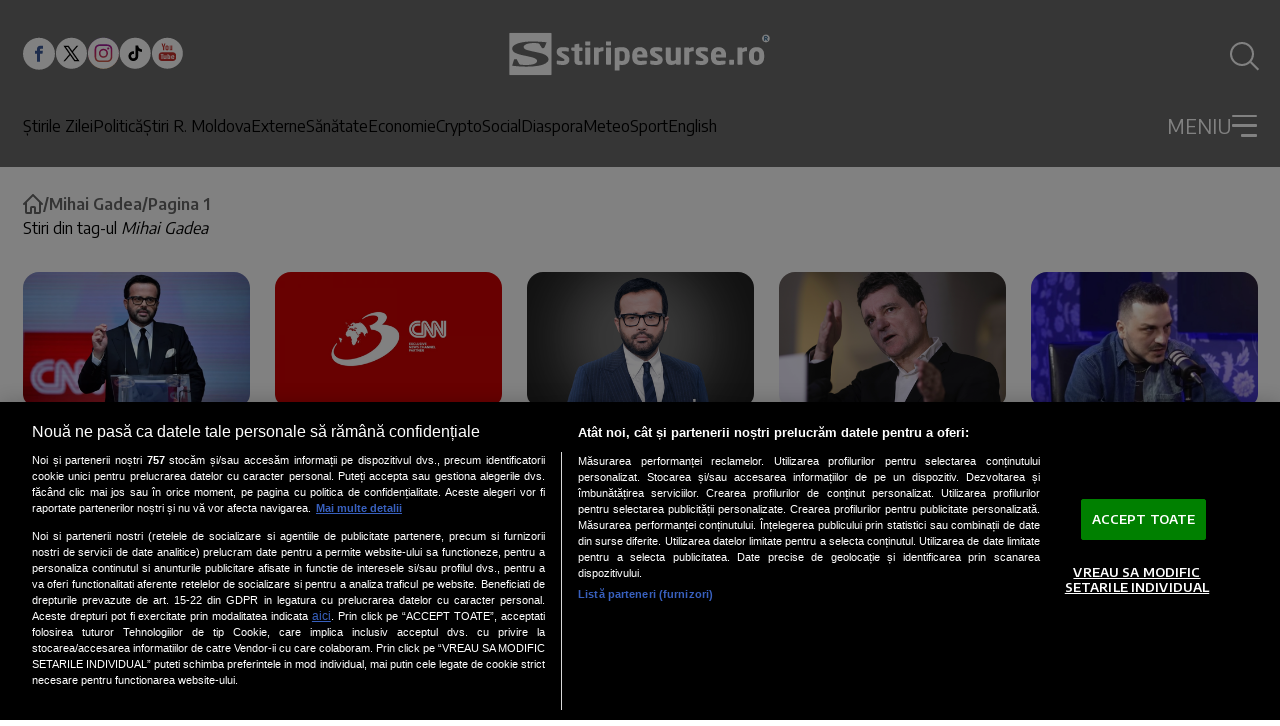

--- FILE ---
content_type: text/javascript;charset=utf-8
request_url: https://p1cluster.cxense.com/p1.js
body_size: 98
content:
cX.library.onP1('1rvghwimro8pirjk6ruihc82');


--- FILE ---
content_type: image/svg+xml
request_url: https://www.stiripesurse.ro/images/logo_sps.svg
body_size: 2680
content:
<svg width="261" height="56" viewBox="0 0 261 56" fill="none" xmlns="http://www.w3.org/2000/svg">
    <rect x=".756" y=".396" width="259.487" height="54.71" rx="4" fill="#6B6B6B"/>
    <path fill-rule="evenodd" clip-rule="evenodd" d="M47.955 46.69c0 .585-.474 1.059-1.063 1.059H9.017a1.061 1.061 0 0 1-1.062-1.059V8.814a1.06 1.06 0 0 1 1.062-1.062h37.875c.586 0 1.063.474 1.063 1.062V46.69zM27.312 15.934c-2.68.115-5.358.379-7.982.957-2.473.546-5.022 1.293-7.031 2.904-1.615 1.296-1.94 3.542-.7 5.2 1.042 1.397 3.133 2.174 4.705 2.72 1.805.623 3.674 1.022 5.538 1.42l.451.095c.582.125 1.166.247 1.75.369 1.413.295 2.828.59 4.229.93l.071.018c1.84.443 3.985.96 5.385 2.31.549.53.713 1.685.322 2.336-1.246 2.065-4.413 2.453-6.587 2.71-2.96.348-5.933.174-8.886-.135-.391-.043-.776-.122-1.013-.56a54.907 54.907 0 0 0-.885-1.554c-.531-.91-1.062-1.82-1.5-2.783-.124-.273-.292-.378-.568-.316a5.236 5.236 0 0 1-1.43.092c-.399-.023-.586.162-.675.504-.327 1.288-.75 2.548-1.172 3.809-.097.286-.193.573-.288.86l-.02.057c-.171.515-.3.9.382.966l.667.064c.713.068 1.426.136 2.138.229 3.604.473 7.238.52 10.869.5 3.486-.02 7.011-.2 10.445-.836 2.913-.539 6.689-1.404 8.659-3.821.65-.8 1.01-1.7.822-2.746-.352-1.99-1.878-2.99-3.44-3.89-1.346-.776-3.003-1.191-4.518-1.571l-.293-.074c-1.46-.369-2.939-.675-4.414-.98l-.002-.001-.738-.153-.868-.179c-1.47-.3-2.941-.602-4.38-1.022-.174-.05-.355-.1-.54-.151-1.308-.36-2.869-.791-3.71-1.819-.779-.95-.595-2.062.119-2.73 1.53-1.43 4.048-1.877 6.051-2.11a26.038 26.038 0 0 1 7.548.22c.286.05.43.187.562.398l.703 1.107c.551.867 1.103 1.735 1.645 2.609.49.786 2.23.335 2.536-.421.55-1.374 1.162-2.722 1.774-4.07l.107-.235c.174-.381.082-.503-.31-.54-5.17-.48-10.329-.9-15.528-.673v-.014z" fill="#fff"/>
    <path d="M80.18 19.624h3.703a.571.571 0 0 0 .57-.569v-2.65a.571.571 0 0 0-.57-.57H80.18a.571.571 0 0 0-.569.57v2.65c0 .313.257.57.57.57zM80.295 37.8h3.476a.571.571 0 0 0 .57-.568V22.048a.571.571 0 0 0-.57-.569h-3.476a.571.571 0 0 0-.569.569v15.184c0 .312.257.569.57.569zM76.477 37.827c-.855.141-1.424.227-2.25.227-3.133 0-4.784-.826-4.784-4.87v-8.262l-2.28-.371c-.312-.056-.598-.286-.598-.599v-1.881c0-.312.286-.599.599-.599h2.279v-2.335c0-.312.256-.512.569-.568l3.476-.599h.085c.286 0 .513.2.513.483v3.02h2.335c.313 0 .57.256.57.568v2.31a.571.571 0 0 1-.57.568h-2.335v8.29c0 1.139.086 1.34.94 1.34h1.395c.372 0 .599.17.599.483v2.223c0 .286-.2.513-.543.569v.003zM58.613 38.057c-1.565 0-3.733-.227-5.186-.628-.342-.085-.543-.312-.543-.654v-2.309c0-.286.2-.543.543-.543h.115c1.54.201 3.93.398 4.844.398 1.368 0 1.68-.371 1.68-1.111 0-.428-.256-.74-1.055-1.197l-3.703-2.138c-1.595-.91-2.536-2.364-2.536-4.216 0-2.878 1.908-4.417 5.841-4.417 2.25 0 3.618.286 5.071.655.342.085.543.312.543.654v2.309c0 .342-.2.542-.484.542h-.085c-.825-.115-3.276-.371-4.73-.371-1.11 0-1.509.17-1.509.825 0 .428.313.655.885.997l3.532 2.022c2.365 1.368 2.878 2.848 2.878 4.387 0 2.677-1.938 4.785-6.098 4.785l-.003.01zM96.39 25.067h-.227c-1.394 0-2.621.427-3.673.997v11.138c0 .313-.257.599-.57.599h-3.446a.623.623 0 0 1-.598-.599V22.048c0-.312.256-.569.569-.569h3.39c.313 0 .57.257.57.569v.569c1.052-.881 2.479-1.368 3.844-1.368.312 0 .569.256.569.569v2.706c0 .257-.171.543-.428.543zM99.725 19.624h3.703a.572.572 0 0 0 .569-.569v-2.65a.572.572 0 0 0-.569-.57h-3.703a.571.571 0 0 0-.57.57v2.65c0 .313.257.57.57.57zM99.837 37.8h3.476a.572.572 0 0 0 .569-.568V22.048a.572.572 0 0 0-.569-.569h-3.477a.571.571 0 0 0-.569.569v15.184c0 .312.257.569.57.569z" fill="#fff"/>
    <path fill-rule="evenodd" clip-rule="evenodd" d="M114.366 38.057c-.569 0-1.51-.085-2.335-.2v4.93a.572.572 0 0 1-.569.568h-3.447c-.312 0-.598-.256-.598-.569V22.818c0-.458.115-.655.884-.826 1.625-.398 3.875-.74 6.068-.74 4.614 0 7.15 2.677 7.15 7.294v2.224c0 4.472-2.335 7.294-7.15 7.294l-.003-.007zm2.535-9.517c0-2.023-.513-3.476-2.535-3.476-.941 0-1.796.056-2.335.141v8.89c.684.085 1.651.17 2.335.17 2.022 0 2.535-1.51 2.535-3.502V28.54zM128.556 31.075h9.09c.372 0 .599-.256.599-.684v-1.65c0-4.302-2.506-7.492-7.038-7.492s-7.209 2.904-7.209 7.491v1.993c0 5.499 3.703 7.32 7.15 7.32 2.479 0 4.019-.226 5.84-.683.484-.115.599-.313.599-.77v-2.164c0-.315-.23-.457-.543-.457h-.085c-1.138.115-3.674.257-5.469.257-2.25 0-2.934-1.48-2.934-3.105v-.056zm2.618-6.123c1.595 0 2.565 1.056 2.565 3.164v.115h-5.186v-.115c0-2.082 1.026-3.164 2.621-3.164z" fill="#fff"/>
    <path d="M146.559 38.057c-1.566 0-3.733-.227-5.187-.628-.342-.085-.542-.312-.542-.654v-2.309c0-.286.2-.543.542-.543h.115c1.539.201 3.93.398 4.845.398 1.368 0 1.68-.371 1.68-1.111 0-.428-.256-.74-1.056-1.197l-3.703-2.138c-1.595-.91-2.535-2.364-2.535-4.216 0-2.878 1.907-4.417 5.841-4.417 2.249 0 3.617.286 5.071.655.342.085.542.312.542.654v2.309c0 .342-.2.542-.483.542h-.086c-.825-.115-3.275-.371-4.729-.371-1.111 0-1.509.17-1.509.825 0 .428.312.655.884.997l3.532 2.022c2.365 1.368 2.878 2.848 2.878 4.387 0 2.677-1.937 4.785-6.097 4.785l-.003.01zM165.817 37.8h3.19a.572.572 0 0 0 .569-.568V22.078a.623.623 0 0 0-.599-.599h-3.446c-.313 0-.569.286-.569.599v11.224c-.967.513-1.852.91-2.677.91-1.737 0-2.108-.657-2.108-2.65v-9.488c0-.312-.257-.598-.569-.598h-3.447a.623.623 0 0 0-.598.598v9.488c0 3.588.911 6.466 5.041 6.466 1.822 0 3.079-.369 4.644-1.48v.684a.57.57 0 0 0 .569.569zM181.514 25.067h-.227c-1.398 0-2.621.427-3.674.997v11.138c0 .313-.256.599-.569.599h-3.446a.623.623 0 0 1-.599-.599V22.048c0-.312.257-.569.569-.569h3.391c.312 0 .569.257.569.569v.569c1.055-.881 2.479-1.368 3.844-1.368a.57.57 0 0 1 .569.569v2.706c0 .257-.171.543-.427.543zM184.421 37.43c1.453.4 3.621.627 5.186.627l.003-.01c4.161 0 6.098-2.108 6.098-4.785 0-1.539-.513-3.019-2.878-4.387l-3.532-2.022c-.572-.342-.885-.57-.885-.997 0-.654.398-.825 1.51-.825 1.453 0 3.903.256 4.729.371h.085c.283 0 .484-.2.484-.542V22.55c0-.342-.201-.569-.543-.654-1.453-.369-2.821-.655-5.071-.655-3.933 0-5.841 1.54-5.841 4.417 0 1.852.941 3.305 2.536 4.216l3.703 2.138c.799.457 1.056.77 1.056 1.197 0 .74-.313 1.111-1.681 1.111-.914 0-3.305-.197-4.844-.398h-.115a.525.525 0 0 0-.543.543v2.309c0 .342.201.569.543.654z" fill="#fff"/>
    <path fill-rule="evenodd" clip-rule="evenodd" d="M202.742 31.075v.056c0 1.625.684 3.105 2.933 3.105 1.796 0 4.332-.142 5.47-.257h.085c.312 0 .543.142.543.457V36.6c0 .457-.115.655-.599.77-1.822.457-3.361.684-5.841.684-3.446 0-7.149-1.822-7.149-7.32V28.74c0-4.587 2.677-7.491 7.209-7.491 4.531 0 7.037 3.19 7.037 7.491v1.651c0 .428-.227.684-.598.684h-9.09zm5.183-2.96c0-2.107-.97-3.163-2.565-3.163s-2.621 1.082-2.621 3.164v.115h5.186v-.115z" fill="#fff"/>
    <path d="M215.959 37.8h3.332a.57.57 0 0 0 .568-.568v-3.588c0-.316-.256-.543-.568-.543h-3.332c-.312 0-.598.23-.598.543v3.588c0 .312.286.569.598.569zM231.741 25.067h-.226c-1.398 0-2.622.427-3.674.997v11.138c0 .313-.256.599-.569.599h-3.446a.623.623 0 0 1-.599-.599V22.048c0-.312.257-.569.569-.569h3.391c.312 0 .569.257.569.569v.569c1.055-.881 2.479-1.368 3.844-1.368.312 0 .569.256.569.569v2.706c0 .257-.171.543-.428.543z" fill="#fff"/>
    <path fill-rule="evenodd" clip-rule="evenodd" d="M234.05 30.651c0 4.529 2.536 7.406 7.15 7.406 4.617 0 7.123-2.877 7.123-7.406v-1.993c0-4.528-2.509-7.406-7.123-7.406-4.614 0-7.15 2.878-7.15 7.406v1.993zm7.15-5.472c1.651 0 2.535 1.167 2.535 3.476v1.993c0 2.305-.881 3.502-2.535 3.502-1.655 0-2.566-1.194-2.566-3.502v-1.993c0-2.309.915-3.476 2.566-3.476z" fill="#fff"/>
    <path d="M249.437 11.666v1.2h.898c.32 0 .602-.267.602-.615 0-.307-.281-.585-.602-.585h-.898z" fill="#fff"/>
    <path fill-rule="evenodd" clip-rule="evenodd" d="M250.007 16.717a3.66 3.66 0 1 0 0-7.32 3.66 3.66 0 0 0 0 7.32zm-1.537-5.37h-.003v-.25a.36.36 0 0 1 .362-.362h1.532c.841 0 1.543.66 1.543 1.513 0 .568-.322 1.04-.782 1.315l.688 1.274c.06.108.065.242.004.354a.364.364 0 0 1-.325.188h-.302a.357.357 0 0 1-.313-.179l-.007-.012-.716-1.43h-.727v1.259a.365.365 0 0 1-.362.362h-.23a.361.361 0 0 1-.362-.362v-3.67z" fill="#fff"/>
</svg>


--- FILE ---
content_type: text/javascript;charset=utf-8
request_url: https://id.cxense.com/public/user/id?json=%7B%22identities%22%3A%5B%7B%22type%22%3A%22ckp%22%2C%22id%22%3A%22mhumdzmdzc2kfleh%22%7D%2C%7B%22type%22%3A%22lst%22%2C%22id%22%3A%221rvghwimro8pirjk6ruihc82%22%7D%2C%7B%22type%22%3A%22cst%22%2C%22id%22%3A%221rvghwimro8pirjk6ruihc82%22%7D%5D%7D&callback=cXJsonpCB1
body_size: 189
content:
/**/
cXJsonpCB1({"httpStatus":200,"response":{"userId":"cx:3onzul3sph6xu320e94w9eocgp:1ds9bp4pxqjrf","newUser":true}})

--- FILE ---
content_type: application/javascript; charset=UTF-8
request_url: https://www.stiripesurse.ro/_next/static/chunks/807-d38e4ba8d7e1f1f5.js
body_size: 2228
content:
"use strict";(self.webpackChunk_N_E=self.webpackChunk_N_E||[]).push([[807],{3218:(e,t,a)=>{a.d(t,{default:()=>l});var s=a(5155),i=a(2115),r=a(4532);function l(e){let{article:t}=e,a="https://www.stiripesurse.ro",l=(0,r.AH)(t.slug,t.id),d=a?"".concat(a).concat(l):void 0,c="uo0uMpDa",n=(0,i.useRef)(null);return(0,i.useEffect)(()=>{if(!n.current)return;n.current.innerHTML="";let e=document.createElement("script");e.src="https://comments.app/js/widget.js?3",e.async=!0,e.type="text/javascript",e.setAttribute("data-comments-app-website",c),d&&e.setAttribute("data-page-url",d),a&&e.setAttribute("data-origin",a),e.setAttribute("data-page-title",t.title),e.setAttribute("data-limit","5"),n.current.appendChild(e);let s=new MutationObserver(e=>{e.forEach(e=>{e.addedNodes.forEach(e=>{e instanceof HTMLIFrameElement&&e.setAttribute("title","Comentarii Telegram")})})});return n.current&&s.observe(n.current,{childList:!0,subtree:!0}),()=>s.disconnect()},[t.id,t.slug,t.title,d,c,a]),(0,s.jsxs)("div",{className:"telegram-comments",children:[(0,s.jsx)("h6",{className:"mb-[0.3rem] font-bold text-[18px]",children:"Comentează"}),(0,s.jsx)("div",{ref:n})]})}},818:(e,t,a)=>{a.d(t,{default:()=>c});var s=a(5155);a(2115);var i=a(4532),r=a(9804),l=a(7650);let d=e=>{let{article:t,media:a}=e;return(0,s.jsxs)("div",{className:"flex flex-col gap-[0.625rem] w-[100%]",children:[(0,s.jsx)("div",{className:"w-full md:max-w-[50.938rem] md:h-[29.438rem] relative overflow-hidden flex",children:(0,s.jsxs)("picture",{className:"w-full",children:[(0,s.jsx)("source",{media:"(max-width: 768px)",srcSet:(0,i._i)([a],"400x237")}),(0,s.jsx)("source",{media:"(min-width: 769px)",srcSet:(0,i._i)([a],"1600x900")}),(0,s.jsx)("img",{src:(0,i._i)([a],"1600x900"),width:"815",height:"471",alt:"Article thumbnail",className:"featured-media-image",loading:"eager",decoding:"sync",fetchPriority:"high"})]})}),a.source&&(0,s.jsxs)("p",{className:"text-[14px] font-medium text-dark-gray",children:[(0,s.jsx)("span",{className:"font-bold",children:"Sursă foto:"}),"\xa0",(0,s.jsx)("span",{children:a.source})]}),(0,s.jsx)(r.default,{article:t,hideBorders:!0,hideGoogleNews:!0})]})},c=e=>{let{article:t}=e;return(l.preload((0,i._i)(t.featuredMedia,"400x237"),{as:"image",media:"(max-width: 768px)",fetchPriority:"high"}),l.preload((0,i._i)(t.featuredMedia,"1600x900"),{as:"image",media:"(min-width: 769px)",fetchPriority:"high"}),0===t.featuredMedia.length)?null:1===t.featuredMedia.length?(0,s.jsx)(d,{article:t,media:t.featuredMedia[0]}):(0,s.jsx)(s.Fragment,{children:(0,s.jsxs)("div",{className:"flex flex-col gap-[0.625rem] w-[100%]",children:[(0,s.jsx)("div",{className:"w-full md:max-w-[50.938rem] h-[22.813rem] md:h-[29.438rem] relative overflow-hidden flex",children:(0,s.jsxs)("picture",{className:"w-full",children:[(0,s.jsx)("source",{media:"(max-width: 768px)",srcSet:(0,i._i)(t.featuredMedia,"400x237")}),(0,s.jsx)("source",{media:"(min-width: 769px)",srcSet:(0,i._i)(t.featuredMedia,"1600x900")}),(0,s.jsx)("img",{src:(0,i._i)(t.featuredMedia,"1600x900"),width:"815",height:"471",alt:"Article thumbnail",className:"featured-media-image",loading:"eager",decoding:"sync",fetchPriority:"high"})]})}),t.featuredMedia[0].source&&(0,s.jsxs)("p",{className:"text-[14px] font-medium text-dark-gray",children:[(0,s.jsx)("span",{className:"font-bold",children:"Sursă foto:"}),"\xa0",(0,s.jsx)("span",{children:t.featuredMedia[0].source})]})]})})}},9804:(e,t,a)=>{a.d(t,{default:()=>d});var s=a(5155),i=a(5565),r=a(2115),l=a(4532);function d(e){let{article:t,hideBorders:a,hideGoogleNews:d}=e,[c,n]=(0,r.useState)(!1),o="".concat("https://www.stiripesurse.ro").concat((0,l.AH)(t.slug,t.id)),h=encodeURIComponent(o),m=encodeURIComponent(t.title),x=async()=>{try{await navigator.clipboard.writeText(o),n(!0),setTimeout(()=>n(!1),2e3)}catch(e){console.error("Failed to copy link:",e)}},u=async()=>{try{navigator.share?await navigator.share({title:t.title,url:o}):await x()}catch(e){console.log("Share cancelled or failed:",e)}};return(0,s.jsxs)("div",{className:"".concat(a?"hidden md:flex":"flex md:border-[#D9D9D9] md:border-t-[1px] md:border-b-[1px]"," md:py-[1.336rem] flex-col md:flex-row gap-[1.25rem] md:gap-6 md:items-center"),children:[(0,s.jsx)("h6",{className:"font-bold text-[18px] leading-[1.4] text-light-black hidden md:block",children:"Distribuie articolul"}),(0,s.jsx)("div",{className:"".concat(a?"hidden":"md:hidden w-full max-w-[365px] mx-auto"),children:(0,s.jsx)("button",{className:"w-full",onClick:u,children:(0,s.jsx)(i.default,{src:"/images/share-button-mobile.svg",alt:"Share",width:"365",height:"58",className:"w-full h-auto"})})}),(0,s.jsxs)("div",{className:"hidden md:flex justify-center md:justify-start gap-[1.875rem] md:gap-4",children:[(0,s.jsx)("a",{href:"https://www.facebook.com/sharer/sharer.php?u=".concat(h),target:"_blank",rel:"nofollow",children:(0,s.jsx)(i.default,{src:"/images/facebook_blue_icon.svg?v=1",alt:"Facebook Icon",width:"32",height:"32",className:"w-[66px] h-[66px] md:w-[32px] md:h-[32px]"})}),(0,s.jsx)("a",{target:"_blank",rel:"nofollow",href:"https://twitter.com/intent/tweet?text=".concat(m,"&url=").concat(h),children:(0,s.jsx)(i.default,{src:"/images/x_blue_icon.svg?v=1",alt:"X Icon",width:"32",height:"32",className:"w-[66px] h-[66px] md:w-[32px] md:h-[32px]"})}),(0,s.jsx)("a",{target:"_blank",rel:"nofollow",href:"https://telegram.me/share/url?url=".concat(h,"&text=").concat(m),children:(0,s.jsx)(i.default,{src:"/images/telegram_blue_icon.svg?v=1",alt:"Telegram Icon",width:"32",height:"32",className:"w-[66px] h-[66px] md:w-[32px] md:h-[32px]"})}),(0,s.jsx)("a",{target:"_blank",rel:"nofollow",href:"https://api.whatsapp.com/send?text=".concat(m,"%20").concat(h),children:(0,s.jsx)(i.default,{src:"/images/whatsapp_blue_icon.svg?v=1",alt:"WhatsApp Icon",width:"32",height:"32",className:"w-[66px] h-[66px] md:w-[32px] md:h-[32px]"})}),(0,s.jsxs)("button",{onClick:x,className:"relative group",children:[c?(0,s.jsx)("div",{className:"flex items-center justify-center w-[66px] h-[66px] md:w-[32px] md:h-[32px] bg-green-500 rounded-full transition-all duration-200",children:(0,s.jsx)("svg",{className:"w-8 h-8 md:w-4 md:h-4 text-white",fill:"none",stroke:"currentColor",viewBox:"0 0 24 24",children:(0,s.jsx)("path",{strokeLinecap:"round",strokeLinejoin:"round",strokeWidth:2,d:"M5 13l4 4L19 7"})})}):(0,s.jsx)(i.default,{src:"/images/link_icon.svg?v=1",alt:"Copy link Icon",width:"32",height:"32",className:"w-[66px] h-[66px] md:w-[32px] md:h-[32px] transition-all duration-200"}),c&&(0,s.jsx)("div",{className:"absolute -bottom-8 left-1/2 transform -translate-x-1/2 bg-gray-800 text-white text-xs px-2 py-1 rounded whitespace-nowrap",children:"Link copiat"})]})]}),!d&&(0,s.jsx)("a",{className:"block w-full max-w-[365px] mx-auto",href:"https://news.google.com/publications/CAAqKggKIiRDQklTRlFnTWFoRUtEM04wYVhKcGNHVnpkWEp6WlM1eWJ5Z0FQAQ?hl=ro&gl=RO&ceid=RO%3Aro",target:"_blank",children:(0,s.jsx)(i.default,{src:"/images/Google_news_mobile.svg",width:"365",height:"101",alt:"Google News",className:"w-full"})})]})}},4532:(e,t,a)=>{var s;a.d(t,{AH:()=>r,_i:()=>l}),a(1437);let i=+(null!==(s=a(2818).env.NEXT_PUBLIC_LAST_ARTICLE_ID_BEFORE_MIGRATION)&&void 0!==s?s:0);function r(e,t){return"/".concat(e).concat(t?t&&t<=i?".html":t?"_".concat(t):"":"")}function l(e,t){return e&&e.length?t?e[0].variations[t]:e[0].url||"/images/placeholder.webp":"/images/placeholder.webp"}}}]);

--- FILE ---
content_type: application/javascript; charset=UTF-8
request_url: https://www.stiripesurse.ro/js/search-toggle.js
body_size: 26
content:
window.addEventListener('load', () => {
  const searchToggle = document.getElementById('searchToggle');
  const search = document.getElementById('search');
  const searchOverlay = document.getElementById('searchOverlay');

  searchToggle.addEventListener('change', () => {
    if (searchToggle.checked) {
      search.focus();
      // Disable body scroll on mobile when search is open
      if (window.innerWidth < 1024) {
        document.body.style.overflow = 'hidden';
      }
    } else {
      // Re-enable body scroll when search is closed
      document.body.style.overflow = '';
    }
  });

  // Close search when clicking on overlay
  if (searchOverlay) {
    searchOverlay.addEventListener('click', () => {
      searchToggle.checked = false;
      document.body.style.overflow = '';
    });
  }

  // Handle window resize to ensure proper scroll behavior
  window.addEventListener('resize', () => {
    if (window.innerWidth >= 1024 && searchToggle.checked) {
      document.body.style.overflow = '';
    } else if (window.innerWidth < 1024 && searchToggle.checked) {
      document.body.style.overflow = 'hidden';
    }
  });
});
